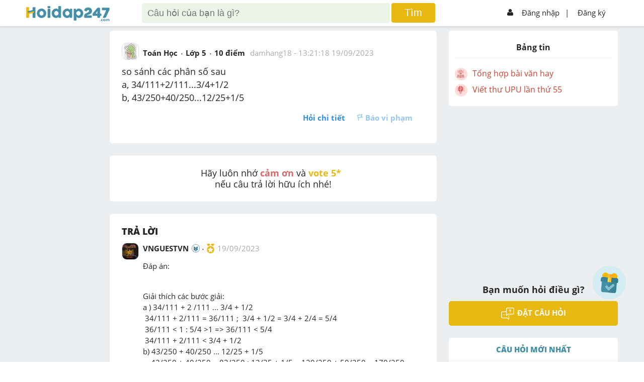

--- FILE ---
content_type: text/html; charset=utf-8
request_url: https://hoidap247.com/cau-hoi/6265599
body_size: 10173
content:
<!DOCTYPE html><html lang="vi"><head><link data-react-helmet="true" rel="canonical" href="https://hoidap247.com/cau-hoi/6265599"/><link data-react-helmet="true" rel="image_src" href="/static/img/hoidap247.com.png"/><meta data-react-helmet="true" name="description" content="Đáp án:
 
Giải thích các bước giải:a ) 34/111 + 2 /111 ... 3/4 + 1/2  34/111 + 2/111 = 36/111 ;  3/4 + 1/2 = 3/4 + 2/4 = 5/4 36/111 1 =&gt; 36/111 &lt; 5/4 34/111 + 2/111 &lt; 3/4 + 1/2b) 43/250 + 40/250 ... 12/25 + 1/5    43/250 + 40/250 = 83/250 ; 12/25 + 1/5 = 120/250 + 50/250 = 170/250   83/250 &lt; 170/250    43/250 + 40/250 &lt; 12/25 + 1/5"/><meta data-react-helmet="true" name="robots" content="index,follow"/><meta data-react-helmet="true" property="og:title" content="so sánh các phân số saua, 34/111+2/111...3/4+1/2b, 43/250+40/250...12/25+1/5  câu hỏi 6265599 - hoidap247.com"/><meta data-react-helmet="true" property="og:description" content="Đáp án:
 
Giải thích các bước giải:a ) 34/111 + 2 /111 ... 3/4 + 1/2  34/111 + 2/111 = 36/111 ;  3/4 + 1/2 = 3/4 + 2/4 = 5/4 36/111 1 =&gt; 36/111 &lt; 5/4 34/111 + 2/111 &lt; 3/4 + 1/2b) 43/250 + 40/250 ... 12/25 + 1/5    43/250 + 40/250 = 83/250 ; 12/25 + 1/5 = 120/250 + 50/250 = 170/250   83/250 &lt; 170/250    43/250 + 40/250 &lt; 12/25 + 1/5"/><meta data-react-helmet="true" property="og:type" content="article"/><meta data-react-helmet="true" property="og:author" content="https://hoidap247.com"/><meta data-react-helmet="true" property="og:url" content="https://hoidap247.com/cau-hoi/6265599"/><meta data-react-helmet="true" property="og:image" content="/static/img/hoidap247.com.png"/><script data-react-helmet="true" type="application/ld+json">{"@context":"https://schema.org","@type":"QAPage","mainEntity":{"@type":"Question","name":"<p>so sánh các phân số sau</p><p>a, 34/111+2/111...3/4+1/2</p><p>b, 43/250+40/250...12/25+1/5</p>  câu hỏi 6265599 - hoidap247.com","text":"<p>so sánh các phân số sau</p><p>a, 34/111+2/111...3/4+1/2</p><p>b, 43/250+40/250...12/25+1/5</p>","answerCount":2,"upvoteCount":26,"datePublished":"2023-09-19T13:21:18.000Z","author":{"@type":"Person","name":"damhang18"},"suggestedAnswer":[{"@type":"Answer","text":"Đáp án:\n \nGiải thích các bước giải:a ) 34/111 + 2 /111 ... 3/4 + 1/2  34/111 + 2/111 = 36/111 ;  3/4 + 1/2 = 3/4 + 2/4 = 5/4 36/111 1 => 36/111  34/111 + 2/111 b) 43/250 + 40/250 ... 12/25 + 1/5    43/250 + 40/250 = 83/250 ; 12/25 + 1/5 = 120/250 + 50/250 = 170/250   83/250     43/250 + 40/250 \n ","datePublished":"2023-09-19T13:26:16.000Z","upvoteCount":1,"url":"https://hoidap247.com/cau-hoi/6265599","author":{"@type":"Person","name":"VNGUESTVN"}},{"@type":"Answer","text":"a, `34/111 + 2/111 ... 3/4 + 1/2`\n   `12/37 ... 5/4`\n   `48/148 ... 185/148`\nVì `48 \nb, `43/250 + 40/250 ... 12/25 + 1/5`\n    `73/250 ... 17/25`\n    `73/250 ... 170/250`\nVì `73 ","datePublished":"2023-09-19T13:27:14.000Z","upvoteCount":1,"url":"https://hoidap247.com/cau-hoi/6265599","author":{"@type":"Person","name":"nghaiduong"}}]}}</script><script data-react-helmet="true" type="text/javascript" src="https://apis.google.com/js/platform.js"></script><title data-react-helmet="true"> so sánh các phân số sau  a, 34/111+2/111...3/4+1/2  b, 43/250+40/250...12/25+1/5   câu hỏi 6265599 - hoidap247.com</title><link rel="shortcut icon" href="/static/img/favicon.png" type="image/png"/><meta name="viewport" content="width=device-width, initial-scale=1"/><meta property="fb:app_id" content="593199254422410"/><script type="application/javascript" src="//anymind360.com/js/3566/ats.js"></script><script async="" src="https://securepubads.g.doubleclick.net/tag/js/gpt.js"></script><script data-ad-client="ca-pub-6915303025395679" async="" src="https://pagead2.googlesyndication.com/pagead/js/adsbygoogle.js"></script><meta name="viewport" content="width=device-width,minimum-scale=1,initial-scale=1" class="next-head"/><meta charSet="utf-8" class="next-head"/><script>!function(f,b,e,v,n,t,s)
      {if(f.fbq)return;n=f.fbq=function(){n.callMethod?
      n.callMethod.apply(n,arguments):n.queue.push(arguments)};
      if(!f._fbq)f._fbq=n;n.push=n;n.loaded=!0;n.version='2.0';
      n.queue=[];t=b.createElement(e);t.async=!0;
      t.src=v;s=b.getElementsByTagName(e)[0];
      s.parentNode.insertBefore(t,s)}(window, document,'script',
      'https://connect.facebook.net/en_US/fbevents.js');
      fbq('init', '1445046295739925');
      fbq('track', 'PageView');</script><noscript><img height="1" width="1" style="display:none"
      src="https://www.facebook.com/tr?id=1445046295739925&ev=PageView&noscript=1" /></noscript><title class="next-head">Hoidap247.com - Hỏi đáp online nhanh chóng, chính xác và luôn miễn phí</title><link rel="preload" href="/_next/static/RwTFkrJv4OZYHNjmfDGJR/pages/question.js" as="script"/><link rel="preload" href="/_next/static/RwTFkrJv4OZYHNjmfDGJR/pages/_app.js" as="script"/><link rel="preload" href="/_next/static/runtime/webpack-8ed9452df514b4d17d80.js" as="script"/><link rel="preload" href="/_next/static/chunks/commons.b4a404d135aff35b25fb.js" as="script"/><link rel="preload" href="/_next/static/chunks/styles.6bdf29ca5e9c2ac7b7c6.js" as="script"/><link rel="preload" href="/_next/static/runtime/main-514dfdacf849df645df4.js" as="script"/><link rel="stylesheet" href="/_next/static/css/styles.415dc9d4.chunk.css"/></head><script type="text/x-mathjax-config">MathJax.Hub.Config({
           messageStyle: "none",
           SVG: {
                scale: 120,
                linebreaks: {
                    automatic: true
                }
           },
           "HTML-CSS": { linebreaks: { automatic: true } },
           CommonHTML: { linebreaks: { automatic: true } },
           tex2jax: {
                 inlineMath: [ ['$','$'], ["\\(","\\)"] ]
           }
        })</script><body><div id="fb-root"></div><script src="/static/js/Fb.js?v1.26"></script><script type="text/javascript" async="" src="https://cdnjs.cloudflare.com/ajax/libs/mathjax/2.7.0/MathJax.js?config=TeX-MML-AM_CHTML" defer=""></script><div id="__next"><link href="/static/Style.css?v2.132" rel="stylesheet"/><link href="/static/General.css?v18" rel="stylesheet"/><link href="/static/react-redux-toastr.min.css" rel="stylesheet"/><link href="/static/nprogress.css" rel="stylesheet"/><link href="/static/react-datepicker.min.css" rel="stylesheet"/><link href="/static/index.min.css" rel="stylesheet"/><link href="/static/custom.css?v2.358" rel="stylesheet"/><link href="/static/custom_darkmode.css?v1.836" rel="stylesheet"/><div id="warapper_dark_mode" class=""><script src="https://www.google.com/recaptcha/api.js?onload=onloadCallback&amp;render=explicit" async="" defer=""></script><script src="https://ced.sascdn.com/tag/2060/smart.js" async="" defer=""></script><div class="redux-toastr" aria-live="assertive"><div><div class="top-left"></div><div class="top-right"></div><div class="top-center"></div><div class="bottom-left"></div><div class="bottom-right"></div><div class="bottom-center"></div></div></div><style>[object Object]</style><div><div class="h247-full shadow scroll-header clear-fix" style="z-index:999999"><div class="h247-center"><div class="pc12"><div class="h247-header"><span></span><a class="logo w14 fl" style="top:12px" href="/"><img alt="logo" style="height:auto;width:100%;max-width:166px" class="logo-large" src="/static/img/logo_h247.png" id="logoHd247"/><img alt="logo" class="logo-small" src="/static/img/logo_h247.png" sizes="small" id="logo_nologin_mobile" style="height:auto;width:100%;max-width:115px"/></a><div></div><form action="/search" method="get" class="popup-search"><img src="/static/img/icon-arrow3.png" width="25px" style="margin-right:5px"/><input type="search" id="search-input-mobile" name="keyword" placeholder="Tìm kiếm"/><img src="/static/img/icon_search.png" width="18px" style="position:absolute;right:15px"/><button hidden="" type="submit"></button></form><div class="header-search w56 fl search-type-1 not-logins" hidden=""><div class="searchMobi"><img src="/static/img/icon_search.png" width="25px" style="top:-10px;right:30px;filter:invert(48%) sepia(51%) saturate(438%) hue-rotate(149deg) brightness(95%) contrast(89%)"/></div><form action="/search" class="search search-top"><input type="search" style="box-sizing:unset;padding-right:50px" name="keyword" class="searchTerm" placeholder="Câu hỏi của bạn là gì?"/><button type="submit" class="searchButton"><span>Tìm</span></button><input type="file" style="display:none" id="upload_img_for_search_page"/></form></div><div hidden=""><div class="opacity2 opacity2-show" style="top:45px"></div></div><div hidden=""><div style="max-height:unset;overflow-y:unset;padding-top:0;height:80%" class="form-ask-ques form-ask-ques-show not-login"><div style="height:100%"><div style="padding-top:14px;padding-bottom:14px;border-bottom:1px solid #2626262b"><a class="close-popup">×</a><span></span><h3 class="fs24 fw600">Tìm kiếm với hình ảnh</h3></div><div style="text-align:center;margin-bottom:20px;height:calc(100% - 51px);overflow-y:scroll"><p style="color:blue;font-weight:600">Vui lòng chỉ chọn một câu hỏi</p><a style="padding:8px;display:block;background-color:#e7b712;text-align:center;color:#fff;border-radius:5px;text-transform:uppercase;font-weight:700;margin:10px auto;max-width:150px"><span>Tìm đáp án</span></a></div></div></div><div class="opacity2 opacity2-show"></div></div><div class="h247-login w29 fr"><ul><li class="h-signin menu-not-loginn fr"><ul><li><img alt="icon_user" src="/static/img/icon_user.png"/><a href="/dang-nhap">Đăng nhập</a></li><li style="margin:0 -10px 0 -3px"><a style="padding-left:2px"><span>|</span></a></li><li><a href="/dang-ki">Đăng ký</a></li></ul><img alt="icon_menu" class="colapse-menu" src="/static/img/icon-menu2.png"/></li></ul></div></div></div></div></div><div class=""><div class="menu-user"><div class="pd12"><div class="avt56 fl mr12 bg-gray1"><div class="avt56 bg-green"><div class="avt54 bg-f"><div class="avt48"><img alt="avatar" src="/static/img/system_avatar.png"/></div></div></div><div style="float:right;font-size:37px;position:absolute;top:15px;right:20px"><img alt="icon" src="/static/img/back_header.png" width="20px" style="padding:5px 10px;border:1px solid #aeaeae;border-radius:5px"/></div></div><p style="margin-right:50px;text-align:center"><strong>Hoidap247.com <br/>Nhanh chóng, chính xác</strong></p><div class="m-form-signin"><h4 class="fw800 fs24">Hãy đăng nhập hoặc tạo tài khoản miễn phí!</h4><a class="bg-blue" href="/dang-nhap">Đăng nhập</a><a class="bg-yellow" href="/dang-ki">Đăng ký</a></div></div></div><div class="opacity visible-xs"></div></div><li class="form-add-question flex check-login" style="visibility:visible;cursor:pointer;z-index:99999;bottom:125px"><a class="float-btn-question"><span style="display:block"><img alt="add" class="icon_diemDanh" src="/static/img/dailyLogin/icon_check.png"/></span></a></li><li class="form-add-question flex" style="visibility:hidden;cursor:pointer;z-index:99999"><strong>Đặt câu hỏi<img alt="icon" src="/static/img/icon-arrow2.png"/></strong><a class="float-btn-question"><span style="display:block" class="btn-add"><img alt="add" src="/static/img/icon-add.png"/></span></a></li></div><div class="loading-pages close" style="position:fixed;height:100%;width:100%;background:#fff;z-index:999999;display:flex;flex-direction:row;flex-wrap:wrap;justify-content:center;align-items:center;margin-top:50px"><p style="width:100%;text-align:center;position:absolute;margin-top:-100px"><img alt="logo" src="/static/img/logo_h247.png"/></p><p><img alt="loading" src="/static/img/loading-pages.gif"/></p></div><div class="h247-full pt-signin bg-body pb24" id="content-question"><div style="display:none" id="popupSaveQuestion"><div class="contentPopup"><a class="btnClosePop">+</a><h3 class="title">Lưu vào</h3><ul class=""><li><a><p class="avatarText">+</p><p class="titleCate">Danh mục mới</p></a></li><li></li></ul><div class="footerPopup"></div></div></div><div class="h247-center" id="hd247-question-detail"><div class="pc12 body-center"><div class="h247-body" id="navWrap"><div class="h247-col w14 fl mt24" style="height:1px"></div><div class="event-banner-mobile mt24"></div><div class="h247-col w56 fl"><div class="box-answer mt24 shadow" style="position:relative"><a class="btnSaveQuestion" style="display:none">Lưu</a><div class="pd24"><div class="pb12"><div class="hover-avt fl"><a class="img-userq" href="/thong-tin-ca-nhan/1932575"><img alt="avatar" src="https://cdn.hoidap247.com/picture/avatar/20230423/tini_1682255480706.jpg"/></a><div class="box-info"><div class="avt36 fl"><img alt="avatar" src="https://cdn.hoidap247.com/picture/avatar/20230423/tini_1682255480706.jpg"/></div><ul class="info-child1 fr"><li><a style="color:#333" href="/thong-tin-ca-nhan/1932575"><strong>damhang18</strong></a><span style="color:#509d65;margin-left:5px" class="logo-rank-small"><img alt="logoRank" src="/static/img/logo-rank3.png?v=1"/></span></li><li>Chưa có nhóm</li></ul><ul class="info-child2"><li><strong>Trả lời</strong><p>4</p></li><li><strong>Điểm</strong><p><a href="https://hoidap247.com/lam-sao-de-duoc-cong-diem" target="_blank" style="color:#262626">383</a></p></li><li><strong>Cảm ơn</strong><p>4</p></li></ul></div></div><div class="form-question fr"><div class="info-question1"><ul><li><a href="/mon-toan"><span>Toán Học</span></a></li><li><span>Lớp 5</span></li><li><span>10<!-- --> điểm </span></li><li><span class="cl-a fw400"><a class="cl-a" href="/thong-tin-ca-nhan/1932575">damhang18</a> - <time dateTime="1695129678000">20:21:18 19/09/2023</time></span></li></ul></div></div><div class="h247-full"><div class="info-question2 pt12"><h1 class="style-question"><p>so sánh các phân số sau</p><p>a, 34/111+2/111...3/4+1/2</p><p>b, 43/250+40/250...12/25+1/5</p></h1></div></div><div class="action-empale"><div class="pd12 fix pd0"><ul class="fr"><li><a class="fw700">Hỏi chi tiết</a></li><li><a class="disabled-btn icon-report"><span class="icon-empale fl"><img alt="report" src="/static/img/icon-report.png"/></span>Báo vi phạm</a></li></ul></div></div></div></div></div><div class="box-answer mt24" style="font-size:18px;text-align:center"><div class="pd24"><p>Hãy luôn nhớ <b style="color:#d86666">cảm ơn</b> và <b style="color:rgb(231, 183, 18)">vote 5* </b> <br/>nếu câu trả lời hữu ích nhé!</p></div></div><div><ins class="982a9496" data-key="238bac552c59bf4eb4ff952a8e1e057e"></ins></div><div><div class="box-answer mt24 shadow"><div class="pd24"><h3 class="pb12 cl-26 fw800">TRẢ LỜI</h3><div><div class="h247-full pb12" style="scroll-margin-top:55px" id="answer_10193167"><div class="hover-avt fl"><a class="img-userq" href="/thong-tin-ca-nhan/2075983"><img alt="avatar" src="https://cdn.hoidap247.com/picture/user/20231222/tini_1703256605189.jpg"/></a><div class="box-info"><div class="avt36 fl"><img alt="avatar" src="https://cdn.hoidap247.com/picture/user/20231222/tini_1703256605189.jpg"/></div><ul class="info-child1 fr"><li><a style="color:#333" href="/thong-tin-ca-nhan/2075983"><strong>VNGUESTVN</strong></a><span style="color:#458ea7;margin-left:5px" class="logo-rank-small"><img alt="logoRank" src="/static/img/logo-rank4.png?v=1"/></span></li><li>Chưa có nhóm</li></ul><ul class="info-child2"><li><strong>Trả lời</strong><p>56</p></li><li><strong>Điểm</strong><p><a href="https://hoidap247.com/lam-sao-de-duoc-cong-diem" target="_blank" style="color:#262626">798</a></p></li><li><strong>Cảm ơn</strong><p>39</p></li></ul></div></div><div class="form-question fr" data-id="10193167"><div class="info-question1"><ul><li><a href="/thong-tin-ca-nhan/2075983"><span>VNGUESTVN</span></a></li><a href="/cac-hang-trong-hoidap247"><img width="16px" title="Hiểu biết" style="margin-top:-3px;margin-right:4px" src="/static/img/logo-rank4.png?v=1"/></a><li><a class="has-tooltip"><span class="tooltip-wrapper"><span class="tooltip">Câu trả lời hay nhất!</span></span><img src="/static/img/icon-medal1.png" style="margin-top:-3px"/></a></li><li style="color:#aaa"><time dateTime="1695129976000">19/09/2023</time></li></ul></div><div style="overflow:unset;text-justify:inter-word;text-align:justify" class="info-question2 pt12"><div class="content-answer-1 enable-event-click" style="overflow-x:auto;text-justify:inter-word;text-align:justify"><p>Đ&aacute;p &aacute;n:</p>
<p>&nbsp;</p>
<p>Giải th&iacute;ch c&aacute;c bước giải:<br />a ) 34/111 + 2 /111 ... 3/4 + 1/2&nbsp;<br />&nbsp;34/111 + 2/111 = 36/111 ;&nbsp; 3/4 + 1/2 = 3/4 + 2/4 = 5/4<br />&nbsp;36/111 &lt; 1 : 5/4 &gt;1 =&gt; 36/111 &lt; 5/4<br />&nbsp;34/111 + 2/111 &lt; 3/4 + 1/2<br />b) 43/250 + 40/250 ... 12/25 + 1/5<br />&nbsp; &nbsp; 43/250 + 40/250 = 83/250 ; 12/25 + 1/5 = 120/250 + 50/250 = 170/250<br />&nbsp; &nbsp;83/250 &lt; 170/250<br />&nbsp; &nbsp; 43/250 + 40/250 &lt; 12/25 + 1/5</p>
<p>&nbsp;</p></div><div class="pt12"><div></div></div><div class="pt12"><p style="color:rgb(170, 170, 170);padding-bottom:10px">Hãy giúp mọi người biết câu trả lời này thế nào?</p><p style="padding-left:150px;margin-bottom:-2px"><span class="avt36" style="width:22px;height:22px;border:1px solid #e0e0e0;border-radius:50%;display:inline-block"><img style="height:100%;width:auto;max-width:100%;margin:0 auto;display:block" alt="avatar" src="https://cdn.hoidap247.com/picture/avatar/20230423/tini_1682255480706.jpg"/></span></p><div style="margin:0 0 -36px 27px"><span class="star"><span class="starChild"><svg viewBox="0 0 512 512" style="fill:#e7b711;height:30px;width:30px;overflow:visible" id="icon-star" xmlns="http://www.w3.org/2000/svg"><title>star</title><path d="M446.65 188.56L326.01 178.1 278.9 67.17a24.94 24.94 0 0 0-45.87 0l-47.11 111.17-120.4 10.22a24.87 24.87 0 0 0-14.2 43.62l91.48 79.27-27.42 117.66a24.87 24.87 0 0 0 37.14 26.92l103.44-62.32 103.45 62.57a24.87 24.87 0 0 0 37.14-26.93l-27.42-117.9 91.48-79.27a24.82 24.82 0 0 0-13.96-43.62z"></path></svg></span><span class="starChild"><svg viewBox="0 0 512 512" style="fill:#e7b711;height:30px;width:30px;overflow:visible" id="icon-star" xmlns="http://www.w3.org/2000/svg"><title>star</title><path d="M446.65 188.56L326.01 178.1 278.9 67.17a24.94 24.94 0 0 0-45.87 0l-47.11 111.17-120.4 10.22a24.87 24.87 0 0 0-14.2 43.62l91.48 79.27-27.42 117.66a24.87 24.87 0 0 0 37.14 26.92l103.44-62.32 103.45 62.57a24.87 24.87 0 0 0 37.14-26.93l-27.42-117.9 91.48-79.27a24.82 24.82 0 0 0-13.96-43.62z"></path></svg></span></span><span class="star"><span class="starChild"><svg viewBox="0 0 512 512" style="fill:#e7b711;height:30px;width:30px;overflow:visible" id="icon-star" xmlns="http://www.w3.org/2000/svg"><title>star</title><path d="M446.65 188.56L326.01 178.1 278.9 67.17a24.94 24.94 0 0 0-45.87 0l-47.11 111.17-120.4 10.22a24.87 24.87 0 0 0-14.2 43.62l91.48 79.27-27.42 117.66a24.87 24.87 0 0 0 37.14 26.92l103.44-62.32 103.45 62.57a24.87 24.87 0 0 0 37.14-26.93l-27.42-117.9 91.48-79.27a24.82 24.82 0 0 0-13.96-43.62z"></path></svg></span><span class="starChild"><svg viewBox="0 0 512 512" style="fill:#e7b711;height:30px;width:30px;overflow:visible" id="icon-star" xmlns="http://www.w3.org/2000/svg"><title>star</title><path d="M446.65 188.56L326.01 178.1 278.9 67.17a24.94 24.94 0 0 0-45.87 0l-47.11 111.17-120.4 10.22a24.87 24.87 0 0 0-14.2 43.62l91.48 79.27-27.42 117.66a24.87 24.87 0 0 0 37.14 26.92l103.44-62.32 103.45 62.57a24.87 24.87 0 0 0 37.14-26.93l-27.42-117.9 91.48-79.27a24.82 24.82 0 0 0-13.96-43.62z"></path></svg></span><span class="starChild"><svg viewBox="0 0 512 512" style="fill:#e7b711;height:30px;width:30px;overflow:visible" id="icon-star" xmlns="http://www.w3.org/2000/svg"><title>star</title><path d="M446.65 188.56L326.01 178.1 278.9 67.17a24.94 24.94 0 0 0-45.87 0l-47.11 111.17-120.4 10.22a24.87 24.87 0 0 0-14.2 43.62l91.48 79.27-27.42 117.66a24.87 24.87 0 0 0 37.14 26.92l103.44-62.32 103.45 62.57a24.87 24.87 0 0 0 37.14-26.93l-27.42-117.9 91.48-79.27a24.82 24.82 0 0 0-13.96-43.62z"></path></svg></span><span class="starChild"><svg viewBox="0 0 512 512" style="fill:#e7b711;height:30px;width:30px;overflow:visible" id="icon-star" xmlns="http://www.w3.org/2000/svg"><title>star</title><path d="M446.65 188.56L326.01 178.1 278.9 67.17a24.94 24.94 0 0 0-45.87 0l-47.11 111.17-120.4 10.22a24.87 24.87 0 0 0-14.2 43.62l91.48 79.27-27.42 117.66a24.87 24.87 0 0 0 37.14 26.92l103.44-62.32 103.45 62.57a24.87 24.87 0 0 0 37.14-26.93l-27.42-117.9 91.48-79.27a24.82 24.82 0 0 0-13.96-43.62z"></path></svg></span></span><span class="star"><span class="starChild"><svg viewBox="0 0 512 512" style="fill:#e7b711;height:30px;width:30px;overflow:visible" id="icon-star" xmlns="http://www.w3.org/2000/svg"><title>star</title><path d="M446.65 188.56L326.01 178.1 278.9 67.17a24.94 24.94 0 0 0-45.87 0l-47.11 111.17-120.4 10.22a24.87 24.87 0 0 0-14.2 43.62l91.48 79.27-27.42 117.66a24.87 24.87 0 0 0 37.14 26.92l103.44-62.32 103.45 62.57a24.87 24.87 0 0 0 37.14-26.93l-27.42-117.9 91.48-79.27a24.82 24.82 0 0 0-13.96-43.62z"></path></svg></span><span class="starChild"><svg viewBox="0 0 512 512" style="fill:#e7b711;height:30px;width:30px;overflow:visible" id="icon-star" xmlns="http://www.w3.org/2000/svg"><title>star</title><path d="M446.65 188.56L326.01 178.1 278.9 67.17a24.94 24.94 0 0 0-45.87 0l-47.11 111.17-120.4 10.22a24.87 24.87 0 0 0-14.2 43.62l91.48 79.27-27.42 117.66a24.87 24.87 0 0 0 37.14 26.92l103.44-62.32 103.45 62.57a24.87 24.87 0 0 0 37.14-26.93l-27.42-117.9 91.48-79.27a24.82 24.82 0 0 0-13.96-43.62z"></path></svg></span><span class="starChild"><svg viewBox="0 0 512 512" style="fill:#e7b711;height:30px;width:30px;overflow:visible" id="icon-star" xmlns="http://www.w3.org/2000/svg"><title>star</title><path d="M446.65 188.56L326.01 178.1 278.9 67.17a24.94 24.94 0 0 0-45.87 0l-47.11 111.17-120.4 10.22a24.87 24.87 0 0 0-14.2 43.62l91.48 79.27-27.42 117.66a24.87 24.87 0 0 0 37.14 26.92l103.44-62.32 103.45 62.57a24.87 24.87 0 0 0 37.14-26.93l-27.42-117.9 91.48-79.27a24.82 24.82 0 0 0-13.96-43.62z"></path></svg></span><span class="starChild"><svg viewBox="0 0 512 512" style="fill:#e7b711;height:30px;width:30px;overflow:visible" id="icon-star" xmlns="http://www.w3.org/2000/svg"><title>star</title><path d="M446.65 188.56L326.01 178.1 278.9 67.17a24.94 24.94 0 0 0-45.87 0l-47.11 111.17-120.4 10.22a24.87 24.87 0 0 0-14.2 43.62l91.48 79.27-27.42 117.66a24.87 24.87 0 0 0 37.14 26.92l103.44-62.32 103.45 62.57a24.87 24.87 0 0 0 37.14-26.93l-27.42-117.9 91.48-79.27a24.82 24.82 0 0 0-13.96-43.62z"></path></svg></span><span class="starChild"><svg viewBox="0 0 512 512" style="fill:#e7b711;height:30px;width:30px;overflow:visible" id="icon-star" xmlns="http://www.w3.org/2000/svg"><title>star</title><path d="M446.65 188.56L326.01 178.1 278.9 67.17a24.94 24.94 0 0 0-45.87 0l-47.11 111.17-120.4 10.22a24.87 24.87 0 0 0-14.2 43.62l91.48 79.27-27.42 117.66a24.87 24.87 0 0 0 37.14 26.92l103.44-62.32 103.45 62.57a24.87 24.87 0 0 0 37.14-26.93l-27.42-117.9 91.48-79.27a24.82 24.82 0 0 0-13.96-43.62z"></path></svg></span><span class="starChild"><svg viewBox="0 0 512 512" style="fill:#e7b711;height:30px;width:30px;overflow:visible" id="icon-star" xmlns="http://www.w3.org/2000/svg"><title>star</title><path d="M446.65 188.56L326.01 178.1 278.9 67.17a24.94 24.94 0 0 0-45.87 0l-47.11 111.17-120.4 10.22a24.87 24.87 0 0 0-14.2 43.62l91.48 79.27-27.42 117.66a24.87 24.87 0 0 0 37.14 26.92l103.44-62.32 103.45 62.57a24.87 24.87 0 0 0 37.14-26.93l-27.42-117.9 91.48-79.27a24.82 24.82 0 0 0-13.96-43.62z"></path></svg></span></span><span class="star"><span class="starChild"><svg viewBox="0 0 512 512" style="fill:#e7b711;height:30px;width:30px;overflow:visible" id="icon-star" xmlns="http://www.w3.org/2000/svg"><title>star</title><path d="M446.65 188.56L326.01 178.1 278.9 67.17a24.94 24.94 0 0 0-45.87 0l-47.11 111.17-120.4 10.22a24.87 24.87 0 0 0-14.2 43.62l91.48 79.27-27.42 117.66a24.87 24.87 0 0 0 37.14 26.92l103.44-62.32 103.45 62.57a24.87 24.87 0 0 0 37.14-26.93l-27.42-117.9 91.48-79.27a24.82 24.82 0 0 0-13.96-43.62z"></path></svg></span><span class="starChild"><svg viewBox="0 0 512 512" style="fill:#e7b711;height:30px;width:30px;overflow:visible" id="icon-star" xmlns="http://www.w3.org/2000/svg"><title>star</title><path d="M446.65 188.56L326.01 178.1 278.9 67.17a24.94 24.94 0 0 0-45.87 0l-47.11 111.17-120.4 10.22a24.87 24.87 0 0 0-14.2 43.62l91.48 79.27-27.42 117.66a24.87 24.87 0 0 0 37.14 26.92l103.44-62.32 103.45 62.57a24.87 24.87 0 0 0 37.14-26.93l-27.42-117.9 91.48-79.27a24.82 24.82 0 0 0-13.96-43.62z"></path></svg></span><span class="starChild"><svg viewBox="0 0 512 512" style="fill:#e7b711;height:30px;width:30px;overflow:visible" id="icon-star" xmlns="http://www.w3.org/2000/svg"><title>star</title><path d="M446.65 188.56L326.01 178.1 278.9 67.17a24.94 24.94 0 0 0-45.87 0l-47.11 111.17-120.4 10.22a24.87 24.87 0 0 0-14.2 43.62l91.48 79.27-27.42 117.66a24.87 24.87 0 0 0 37.14 26.92l103.44-62.32 103.45 62.57a24.87 24.87 0 0 0 37.14-26.93l-27.42-117.9 91.48-79.27a24.82 24.82 0 0 0-13.96-43.62z"></path></svg></span><span class="starChild"><svg viewBox="0 0 512 512" style="fill:#e7b711;height:30px;width:30px;overflow:visible" id="icon-star" xmlns="http://www.w3.org/2000/svg"><title>star</title><path d="M446.65 188.56L326.01 178.1 278.9 67.17a24.94 24.94 0 0 0-45.87 0l-47.11 111.17-120.4 10.22a24.87 24.87 0 0 0-14.2 43.62l91.48 79.27-27.42 117.66a24.87 24.87 0 0 0 37.14 26.92l103.44-62.32 103.45 62.57a24.87 24.87 0 0 0 37.14-26.93l-27.42-117.9 91.48-79.27a24.82 24.82 0 0 0-13.96-43.62z"></path></svg></span><span class="starChild"><svg viewBox="0 0 512 512" style="fill:#e7b711;height:30px;width:30px;overflow:visible" id="icon-star" xmlns="http://www.w3.org/2000/svg"><title>star</title><path d="M446.65 188.56L326.01 178.1 278.9 67.17a24.94 24.94 0 0 0-45.87 0l-47.11 111.17-120.4 10.22a24.87 24.87 0 0 0-14.2 43.62l91.48 79.27-27.42 117.66a24.87 24.87 0 0 0 37.14 26.92l103.44-62.32 103.45 62.57a24.87 24.87 0 0 0 37.14-26.93l-27.42-117.9 91.48-79.27a24.82 24.82 0 0 0-13.96-43.62z"></path></svg></span><span class="starChild"><svg viewBox="0 0 512 512" style="fill:#e7b711;height:30px;width:30px;overflow:visible" id="icon-star" xmlns="http://www.w3.org/2000/svg"><title>star</title><path d="M446.65 188.56L326.01 178.1 278.9 67.17a24.94 24.94 0 0 0-45.87 0l-47.11 111.17-120.4 10.22a24.87 24.87 0 0 0-14.2 43.62l91.48 79.27-27.42 117.66a24.87 24.87 0 0 0 37.14 26.92l103.44-62.32 103.45 62.57a24.87 24.87 0 0 0 37.14-26.93l-27.42-117.9 91.48-79.27a24.82 24.82 0 0 0-13.96-43.62z"></path></svg></span><span class="starChild"><svg viewBox="0 0 512 512" style="fill:#e7b711;height:30px;width:30px;overflow:visible" id="icon-star" xmlns="http://www.w3.org/2000/svg"><title>star</title><path d="M446.65 188.56L326.01 178.1 278.9 67.17a24.94 24.94 0 0 0-45.87 0l-47.11 111.17-120.4 10.22a24.87 24.87 0 0 0-14.2 43.62l91.48 79.27-27.42 117.66a24.87 24.87 0 0 0 37.14 26.92l103.44-62.32 103.45 62.57a24.87 24.87 0 0 0 37.14-26.93l-27.42-117.9 91.48-79.27a24.82 24.82 0 0 0-13.96-43.62z"></path></svg></span><span class="starChild"><svg viewBox="0 0 512 512" style="fill:#e7b711;height:30px;width:30px;overflow:visible" id="icon-star" xmlns="http://www.w3.org/2000/svg"><title>star</title><path d="M446.65 188.56L326.01 178.1 278.9 67.17a24.94 24.94 0 0 0-45.87 0l-47.11 111.17-120.4 10.22a24.87 24.87 0 0 0-14.2 43.62l91.48 79.27-27.42 117.66a24.87 24.87 0 0 0 37.14 26.92l103.44-62.32 103.45 62.57a24.87 24.87 0 0 0 37.14-26.93l-27.42-117.9 91.48-79.27a24.82 24.82 0 0 0-13.96-43.62z"></path></svg></span></span><span class="star"><span class="starChild"><svg viewBox="0 0 512 512" style="fill:#e7b711;height:30px;width:30px;overflow:visible" id="icon-star" xmlns="http://www.w3.org/2000/svg"><title>star</title><path d="M446.65 188.56L326.01 178.1 278.9 67.17a24.94 24.94 0 0 0-45.87 0l-47.11 111.17-120.4 10.22a24.87 24.87 0 0 0-14.2 43.62l91.48 79.27-27.42 117.66a24.87 24.87 0 0 0 37.14 26.92l103.44-62.32 103.45 62.57a24.87 24.87 0 0 0 37.14-26.93l-27.42-117.9 91.48-79.27a24.82 24.82 0 0 0-13.96-43.62z"></path></svg></span><span class="starChild"><svg viewBox="0 0 512 512" style="fill:#e7b711;height:30px;width:30px;overflow:visible" id="icon-star" xmlns="http://www.w3.org/2000/svg"><title>star</title><path d="M446.65 188.56L326.01 178.1 278.9 67.17a24.94 24.94 0 0 0-45.87 0l-47.11 111.17-120.4 10.22a24.87 24.87 0 0 0-14.2 43.62l91.48 79.27-27.42 117.66a24.87 24.87 0 0 0 37.14 26.92l103.44-62.32 103.45 62.57a24.87 24.87 0 0 0 37.14-26.93l-27.42-117.9 91.48-79.27a24.82 24.82 0 0 0-13.96-43.62z"></path></svg></span><span class="starChild"><svg viewBox="0 0 512 512" style="fill:#e7b711;height:30px;width:30px;overflow:visible" id="icon-star" xmlns="http://www.w3.org/2000/svg"><title>star</title><path d="M446.65 188.56L326.01 178.1 278.9 67.17a24.94 24.94 0 0 0-45.87 0l-47.11 111.17-120.4 10.22a24.87 24.87 0 0 0-14.2 43.62l91.48 79.27-27.42 117.66a24.87 24.87 0 0 0 37.14 26.92l103.44-62.32 103.45 62.57a24.87 24.87 0 0 0 37.14-26.93l-27.42-117.9 91.48-79.27a24.82 24.82 0 0 0-13.96-43.62z"></path></svg></span><span class="starChild"><svg viewBox="0 0 512 512" style="fill:#e7b711;height:30px;width:30px;overflow:visible" id="icon-star" xmlns="http://www.w3.org/2000/svg"><title>star</title><path d="M446.65 188.56L326.01 178.1 278.9 67.17a24.94 24.94 0 0 0-45.87 0l-47.11 111.17-120.4 10.22a24.87 24.87 0 0 0-14.2 43.62l91.48 79.27-27.42 117.66a24.87 24.87 0 0 0 37.14 26.92l103.44-62.32 103.45 62.57a24.87 24.87 0 0 0 37.14-26.93l-27.42-117.9 91.48-79.27a24.82 24.82 0 0 0-13.96-43.62z"></path></svg></span><span class="starChild"><svg viewBox="0 0 512 512" style="fill:#e7b711;height:30px;width:30px;overflow:visible" id="icon-star" xmlns="http://www.w3.org/2000/svg"><title>star</title><path d="M446.65 188.56L326.01 178.1 278.9 67.17a24.94 24.94 0 0 0-45.87 0l-47.11 111.17-120.4 10.22a24.87 24.87 0 0 0-14.2 43.62l91.48 79.27-27.42 117.66a24.87 24.87 0 0 0 37.14 26.92l103.44-62.32 103.45 62.57a24.87 24.87 0 0 0 37.14-26.93l-27.42-117.9 91.48-79.27a24.82 24.82 0 0 0-13.96-43.62z"></path></svg></span><span class="starChild"><svg viewBox="0 0 512 512" style="fill:#e7b711;height:30px;width:30px;overflow:visible" id="icon-star" xmlns="http://www.w3.org/2000/svg"><title>star</title><path d="M446.65 188.56L326.01 178.1 278.9 67.17a24.94 24.94 0 0 0-45.87 0l-47.11 111.17-120.4 10.22a24.87 24.87 0 0 0-14.2 43.62l91.48 79.27-27.42 117.66a24.87 24.87 0 0 0 37.14 26.92l103.44-62.32 103.45 62.57a24.87 24.87 0 0 0 37.14-26.93l-27.42-117.9 91.48-79.27a24.82 24.82 0 0 0-13.96-43.62z"></path></svg></span><span class="starChild"><svg viewBox="0 0 512 512" style="fill:#e7b711;height:30px;width:30px;overflow:visible" id="icon-star" xmlns="http://www.w3.org/2000/svg"><title>star</title><path d="M446.65 188.56L326.01 178.1 278.9 67.17a24.94 24.94 0 0 0-45.87 0l-47.11 111.17-120.4 10.22a24.87 24.87 0 0 0-14.2 43.62l91.48 79.27-27.42 117.66a24.87 24.87 0 0 0 37.14 26.92l103.44-62.32 103.45 62.57a24.87 24.87 0 0 0 37.14-26.93l-27.42-117.9 91.48-79.27a24.82 24.82 0 0 0-13.96-43.62z"></path></svg></span><span class="starChild"><svg viewBox="0 0 512 512" style="fill:#e7b711;height:30px;width:30px;overflow:visible" id="icon-star" xmlns="http://www.w3.org/2000/svg"><title>star</title><path d="M446.65 188.56L326.01 178.1 278.9 67.17a24.94 24.94 0 0 0-45.87 0l-47.11 111.17-120.4 10.22a24.87 24.87 0 0 0-14.2 43.62l91.48 79.27-27.42 117.66a24.87 24.87 0 0 0 37.14 26.92l103.44-62.32 103.45 62.57a24.87 24.87 0 0 0 37.14-26.93l-27.42-117.9 91.48-79.27a24.82 24.82 0 0 0-13.96-43.62z"></path></svg></span><span class="starChild"><svg viewBox="0 0 512 512" style="fill:#e7b711;height:30px;width:30px;overflow:visible" id="icon-star" xmlns="http://www.w3.org/2000/svg"><title>star</title><path d="M446.65 188.56L326.01 178.1 278.9 67.17a24.94 24.94 0 0 0-45.87 0l-47.11 111.17-120.4 10.22a24.87 24.87 0 0 0-14.2 43.62l91.48 79.27-27.42 117.66a24.87 24.87 0 0 0 37.14 26.92l103.44-62.32 103.45 62.57a24.87 24.87 0 0 0 37.14-26.93l-27.42-117.9 91.48-79.27a24.82 24.82 0 0 0-13.96-43.62z"></path></svg></span><span class="starChild"><svg viewBox="0 0 512 512" style="fill:#e7b711;height:30px;width:30px;overflow:visible" id="icon-star" xmlns="http://www.w3.org/2000/svg"><title>star</title><path d="M446.65 188.56L326.01 178.1 278.9 67.17a24.94 24.94 0 0 0-45.87 0l-47.11 111.17-120.4 10.22a24.87 24.87 0 0 0-14.2 43.62l91.48 79.27-27.42 117.66a24.87 24.87 0 0 0 37.14 26.92l103.44-62.32 103.45 62.57a24.87 24.87 0 0 0 37.14-26.93l-27.42-117.9 91.48-79.27a24.82 24.82 0 0 0-13.96-43.62z"></path></svg></span></span></div><div class=" vote level_rate_5" style="font-size:20px;pointer-events:unset"><span class="current-vote" style="padding-right:5px">5</span><div style="display:inline-block;position:relative" class="dv-star-rating"><input type="radio" style="display:none;position:absolute;margin-left:-9999px" class="dv-star-rating-input" name="rate1" id="rate1_5" value="5" checked=""/><label style="float:right;cursor:pointer;color:#e7b712" class="dv-star-rating-star dv-star-rating-full-star" for="rate1_5"><svg viewBox="0 0 512 512" style="fill:#aaaaaa;height:30px;width:30px;overflow:visible" id="icon-star" xmlns="http://www.w3.org/2000/svg"><title>star</title><path d="M446.65 188.56L326.01 178.1 278.9 67.17a24.94 24.94 0 0 0-45.87 0l-47.11 111.17-120.4 10.22a24.87 24.87 0 0 0-14.2 43.62l91.48 79.27-27.42 117.66a24.87 24.87 0 0 0 37.14 26.92l103.44-62.32 103.45 62.57a24.87 24.87 0 0 0 37.14-26.93l-27.42-117.9 91.48-79.27a24.82 24.82 0 0 0-13.96-43.62z"></path></svg></label><input type="radio" style="display:none;position:absolute;margin-left:-9999px" class="dv-star-rating-input" name="rate1" id="rate1_4" value="4"/><label style="float:right;cursor:pointer;color:#e7b712" class="dv-star-rating-star dv-star-rating-full-star" for="rate1_4"><svg viewBox="0 0 512 512" style="fill:#aaaaaa;height:30px;width:30px;overflow:visible" id="icon-star" xmlns="http://www.w3.org/2000/svg"><title>star</title><path d="M446.65 188.56L326.01 178.1 278.9 67.17a24.94 24.94 0 0 0-45.87 0l-47.11 111.17-120.4 10.22a24.87 24.87 0 0 0-14.2 43.62l91.48 79.27-27.42 117.66a24.87 24.87 0 0 0 37.14 26.92l103.44-62.32 103.45 62.57a24.87 24.87 0 0 0 37.14-26.93l-27.42-117.9 91.48-79.27a24.82 24.82 0 0 0-13.96-43.62z"></path></svg></label><input type="radio" style="display:none;position:absolute;margin-left:-9999px" class="dv-star-rating-input" name="rate1" id="rate1_3" value="3"/><label style="float:right;cursor:pointer;color:#e7b712" class="dv-star-rating-star dv-star-rating-full-star" for="rate1_3"><svg viewBox="0 0 512 512" style="fill:#aaaaaa;height:30px;width:30px;overflow:visible" id="icon-star" xmlns="http://www.w3.org/2000/svg"><title>star</title><path d="M446.65 188.56L326.01 178.1 278.9 67.17a24.94 24.94 0 0 0-45.87 0l-47.11 111.17-120.4 10.22a24.87 24.87 0 0 0-14.2 43.62l91.48 79.27-27.42 117.66a24.87 24.87 0 0 0 37.14 26.92l103.44-62.32 103.45 62.57a24.87 24.87 0 0 0 37.14-26.93l-27.42-117.9 91.48-79.27a24.82 24.82 0 0 0-13.96-43.62z"></path></svg></label><input type="radio" style="display:none;position:absolute;margin-left:-9999px" class="dv-star-rating-input" name="rate1" id="rate1_2" value="2"/><label style="float:right;cursor:pointer;color:#e7b712" class="dv-star-rating-star dv-star-rating-full-star" for="rate1_2"><svg viewBox="0 0 512 512" style="fill:#aaaaaa;height:30px;width:30px;overflow:visible" id="icon-star" xmlns="http://www.w3.org/2000/svg"><title>star</title><path d="M446.65 188.56L326.01 178.1 278.9 67.17a24.94 24.94 0 0 0-45.87 0l-47.11 111.17-120.4 10.22a24.87 24.87 0 0 0-14.2 43.62l91.48 79.27-27.42 117.66a24.87 24.87 0 0 0 37.14 26.92l103.44-62.32 103.45 62.57a24.87 24.87 0 0 0 37.14-26.93l-27.42-117.9 91.48-79.27a24.82 24.82 0 0 0-13.96-43.62z"></path></svg></label><input type="radio" style="display:none;position:absolute;margin-left:-9999px" class="dv-star-rating-input" name="rate1" id="rate1_1" value="1"/><label style="float:right;cursor:pointer;color:#e7b712" class="dv-star-rating-star dv-star-rating-full-star" for="rate1_1"><svg viewBox="0 0 512 512" style="fill:#aaaaaa;height:30px;width:30px;overflow:visible" id="icon-star" xmlns="http://www.w3.org/2000/svg"><title>star</title><path d="M446.65 188.56L326.01 178.1 278.9 67.17a24.94 24.94 0 0 0-45.87 0l-47.11 111.17-120.4 10.22a24.87 24.87 0 0 0-14.2 43.62l91.48 79.27-27.42 117.66a24.87 24.87 0 0 0 37.14 26.92l103.44-62.32 103.45 62.57a24.87 24.87 0 0 0 37.14-26.93l-27.42-117.9 91.48-79.27a24.82 24.82 0 0 0-13.96-43.62z"></path></svg></label></div><span class="total-vote" style="color:#aaa;font-size:12px;position:relative;vertical-align:super;right:-12px;top:6px"><b>1<!-- --> vote</b></span><div hidden=""><textarea style="background:#fff;border-radius:6px;color:#262626;border:2px solid #bed6de;width:90%;font-family:&#x27;Open Sans&#x27;, sans-serif;padding:5px" placeholder="Nhập lý do"></textarea><br/><button style="background:#e7b712;padding:6px;color:white;border:none;border-radius:5px;cursor:pointer">Gửi</button><button style="background:rgb(51 51 51 / 46%);padding:6px;color:white;border:none;border-radius:5px;margin-left:5px;cursor:pointer">Hủy</button></div></div></div></div><div class="action-empale"><div class=" fix"><ul class="fr"><li><a class="disabled-btn icon-thanks fw700"><span class="box-thank fl"><img alt="hert" src="/static/img/icon-heart.png"/></span>Cảm ơn <!-- -->1</a></li><li><a class="disabled-btn icon-report"><span class="icon-empale fl"><img alt="report" src="/static/img/icon-report.png"/></span>Báo vi phạm</a></li></ul></div><br/></div><div class="h247-full comment-ques bg-comment" style="scroll-margin-top:55px" id="cmt_answer_10193167"><div class="pd12"><div class="main-area fix"><div class="form_loginn"><a href="/dang-nhap">Đăng nhập</a> để hỏi chi tiết</div></div></div></div></div></div></div><div><div class="h247-full pt12" style="scroll-margin-top:55px" id="answer_10193182"><div class="hover-avt fl"><a class="img-userq" href="/thong-tin-ca-nhan/1911878"><img alt="avatar" src="https://hoidap247.com/static/img/avatar.png"/></a><div class="box-info"><div class="avt36 fl"><img alt="avatar" src="https://hoidap247.com/static/img/avatar.png"/></div><ul class="info-child1 fr"><li><a style="color:#333" href="/thong-tin-ca-nhan/1911878"><strong>nghaiduong</strong></a><span style="color:#509d65;margin-left:5px" class="logo-rank-small"><img alt="logoRank" src="/static/img/logo-rank3.png?v=1"/></span></li><li>nhóm đoàn kết</li></ul><ul class="info-child2"><li><strong>Trả lời</strong><p>2051</p></li><li><strong>Điểm</strong><p><a href="https://hoidap247.com/lam-sao-de-duoc-cong-diem" target="_blank" style="color:#262626">456</a></p></li><li><strong>Cảm ơn</strong><p>1736</p></li></ul></div></div><div class="form-question fr" data-id="10193182"><div class="info-question1"><ul><li><a href="/thong-tin-ca-nhan/1911878"><span>nghaiduong</span></a></li><a href="/cac-hang-trong-hoidap247"><img width="16px" title="Tích cực" style="margin-top:-3px;margin-right:4px" src="/static/img/logo-rank3.png?v=1"/></a><li style="color:#aaa"><time dateTime="1695130034000">19/09/2023</time></li></ul></div><div style="overflow:unset;text-justify:inter-word;text-align:justify" class="info-question2 pt12"><div class="content-answer-1 enable-event-click" style="overflow-x:auto;text-justify:inter-word;text-align:justify"><p>a, `34/111 + 2/111 ... 3/4 + 1/2`</p>
<p>&nbsp; &nbsp;`12/37 ... 5/4`</p>
<p>&nbsp; &nbsp;`48/148 ... 185/148`</p>
<p>V&igrave; `48 &lt; 185` n&ecirc;n `34/111 + 2/111 &lt; 3/4 + 1/2`</p>
<p>b, `43/250 + 40/250 ... 12/25 + 1/5`</p>
<p>&nbsp; &nbsp; `73/250 ... 17/25`</p>
<p>&nbsp; &nbsp; `73/250 ... 170/250`</p>
<p>V&igrave; `73 &lt; 170` n&ecirc;n `43/250 + 40/250 &lt; 12/25 + 1/5`</p></div><div class="pt12"><div></div></div><div class="pt12"><p style="color:rgb(170, 170, 170);padding-bottom:10px">Hãy giúp mọi người biết câu trả lời này thế nào?</p><p style="padding-left:150px;margin-bottom:-2px"><span class="avt36" style="width:22px;height:22px;border:1px solid #e0e0e0;border-radius:50%;display:inline-block"><img style="height:100%;width:auto;max-width:100%;margin:0 auto;display:block" alt="avatar" src="https://cdn.hoidap247.com/picture/avatar/20230423/tini_1682255480706.jpg"/></span></p><div style="margin:0 0 -36px 27px"><span class="star"><span class="starChild"><svg viewBox="0 0 512 512" style="fill:#e7b711;height:30px;width:30px;overflow:visible" id="icon-star" xmlns="http://www.w3.org/2000/svg"><title>star</title><path d="M446.65 188.56L326.01 178.1 278.9 67.17a24.94 24.94 0 0 0-45.87 0l-47.11 111.17-120.4 10.22a24.87 24.87 0 0 0-14.2 43.62l91.48 79.27-27.42 117.66a24.87 24.87 0 0 0 37.14 26.92l103.44-62.32 103.45 62.57a24.87 24.87 0 0 0 37.14-26.93l-27.42-117.9 91.48-79.27a24.82 24.82 0 0 0-13.96-43.62z"></path></svg></span><span class="starChild"><svg viewBox="0 0 512 512" style="fill:#e7b711;height:30px;width:30px;overflow:visible" id="icon-star" xmlns="http://www.w3.org/2000/svg"><title>star</title><path d="M446.65 188.56L326.01 178.1 278.9 67.17a24.94 24.94 0 0 0-45.87 0l-47.11 111.17-120.4 10.22a24.87 24.87 0 0 0-14.2 43.62l91.48 79.27-27.42 117.66a24.87 24.87 0 0 0 37.14 26.92l103.44-62.32 103.45 62.57a24.87 24.87 0 0 0 37.14-26.93l-27.42-117.9 91.48-79.27a24.82 24.82 0 0 0-13.96-43.62z"></path></svg></span></span><span class="star"><span class="starChild"><svg viewBox="0 0 512 512" style="fill:#e7b711;height:30px;width:30px;overflow:visible" id="icon-star" xmlns="http://www.w3.org/2000/svg"><title>star</title><path d="M446.65 188.56L326.01 178.1 278.9 67.17a24.94 24.94 0 0 0-45.87 0l-47.11 111.17-120.4 10.22a24.87 24.87 0 0 0-14.2 43.62l91.48 79.27-27.42 117.66a24.87 24.87 0 0 0 37.14 26.92l103.44-62.32 103.45 62.57a24.87 24.87 0 0 0 37.14-26.93l-27.42-117.9 91.48-79.27a24.82 24.82 0 0 0-13.96-43.62z"></path></svg></span><span class="starChild"><svg viewBox="0 0 512 512" style="fill:#e7b711;height:30px;width:30px;overflow:visible" id="icon-star" xmlns="http://www.w3.org/2000/svg"><title>star</title><path d="M446.65 188.56L326.01 178.1 278.9 67.17a24.94 24.94 0 0 0-45.87 0l-47.11 111.17-120.4 10.22a24.87 24.87 0 0 0-14.2 43.62l91.48 79.27-27.42 117.66a24.87 24.87 0 0 0 37.14 26.92l103.44-62.32 103.45 62.57a24.87 24.87 0 0 0 37.14-26.93l-27.42-117.9 91.48-79.27a24.82 24.82 0 0 0-13.96-43.62z"></path></svg></span><span class="starChild"><svg viewBox="0 0 512 512" style="fill:#e7b711;height:30px;width:30px;overflow:visible" id="icon-star" xmlns="http://www.w3.org/2000/svg"><title>star</title><path d="M446.65 188.56L326.01 178.1 278.9 67.17a24.94 24.94 0 0 0-45.87 0l-47.11 111.17-120.4 10.22a24.87 24.87 0 0 0-14.2 43.62l91.48 79.27-27.42 117.66a24.87 24.87 0 0 0 37.14 26.92l103.44-62.32 103.45 62.57a24.87 24.87 0 0 0 37.14-26.93l-27.42-117.9 91.48-79.27a24.82 24.82 0 0 0-13.96-43.62z"></path></svg></span><span class="starChild"><svg viewBox="0 0 512 512" style="fill:#e7b711;height:30px;width:30px;overflow:visible" id="icon-star" xmlns="http://www.w3.org/2000/svg"><title>star</title><path d="M446.65 188.56L326.01 178.1 278.9 67.17a24.94 24.94 0 0 0-45.87 0l-47.11 111.17-120.4 10.22a24.87 24.87 0 0 0-14.2 43.62l91.48 79.27-27.42 117.66a24.87 24.87 0 0 0 37.14 26.92l103.44-62.32 103.45 62.57a24.87 24.87 0 0 0 37.14-26.93l-27.42-117.9 91.48-79.27a24.82 24.82 0 0 0-13.96-43.62z"></path></svg></span></span><span class="star"><span class="starChild"><svg viewBox="0 0 512 512" style="fill:#e7b711;height:30px;width:30px;overflow:visible" id="icon-star" xmlns="http://www.w3.org/2000/svg"><title>star</title><path d="M446.65 188.56L326.01 178.1 278.9 67.17a24.94 24.94 0 0 0-45.87 0l-47.11 111.17-120.4 10.22a24.87 24.87 0 0 0-14.2 43.62l91.48 79.27-27.42 117.66a24.87 24.87 0 0 0 37.14 26.92l103.44-62.32 103.45 62.57a24.87 24.87 0 0 0 37.14-26.93l-27.42-117.9 91.48-79.27a24.82 24.82 0 0 0-13.96-43.62z"></path></svg></span><span class="starChild"><svg viewBox="0 0 512 512" style="fill:#e7b711;height:30px;width:30px;overflow:visible" id="icon-star" xmlns="http://www.w3.org/2000/svg"><title>star</title><path d="M446.65 188.56L326.01 178.1 278.9 67.17a24.94 24.94 0 0 0-45.87 0l-47.11 111.17-120.4 10.22a24.87 24.87 0 0 0-14.2 43.62l91.48 79.27-27.42 117.66a24.87 24.87 0 0 0 37.14 26.92l103.44-62.32 103.45 62.57a24.87 24.87 0 0 0 37.14-26.93l-27.42-117.9 91.48-79.27a24.82 24.82 0 0 0-13.96-43.62z"></path></svg></span><span class="starChild"><svg viewBox="0 0 512 512" style="fill:#e7b711;height:30px;width:30px;overflow:visible" id="icon-star" xmlns="http://www.w3.org/2000/svg"><title>star</title><path d="M446.65 188.56L326.01 178.1 278.9 67.17a24.94 24.94 0 0 0-45.87 0l-47.11 111.17-120.4 10.22a24.87 24.87 0 0 0-14.2 43.62l91.48 79.27-27.42 117.66a24.87 24.87 0 0 0 37.14 26.92l103.44-62.32 103.45 62.57a24.87 24.87 0 0 0 37.14-26.93l-27.42-117.9 91.48-79.27a24.82 24.82 0 0 0-13.96-43.62z"></path></svg></span><span class="starChild"><svg viewBox="0 0 512 512" style="fill:#e7b711;height:30px;width:30px;overflow:visible" id="icon-star" xmlns="http://www.w3.org/2000/svg"><title>star</title><path d="M446.65 188.56L326.01 178.1 278.9 67.17a24.94 24.94 0 0 0-45.87 0l-47.11 111.17-120.4 10.22a24.87 24.87 0 0 0-14.2 43.62l91.48 79.27-27.42 117.66a24.87 24.87 0 0 0 37.14 26.92l103.44-62.32 103.45 62.57a24.87 24.87 0 0 0 37.14-26.93l-27.42-117.9 91.48-79.27a24.82 24.82 0 0 0-13.96-43.62z"></path></svg></span><span class="starChild"><svg viewBox="0 0 512 512" style="fill:#e7b711;height:30px;width:30px;overflow:visible" id="icon-star" xmlns="http://www.w3.org/2000/svg"><title>star</title><path d="M446.65 188.56L326.01 178.1 278.9 67.17a24.94 24.94 0 0 0-45.87 0l-47.11 111.17-120.4 10.22a24.87 24.87 0 0 0-14.2 43.62l91.48 79.27-27.42 117.66a24.87 24.87 0 0 0 37.14 26.92l103.44-62.32 103.45 62.57a24.87 24.87 0 0 0 37.14-26.93l-27.42-117.9 91.48-79.27a24.82 24.82 0 0 0-13.96-43.62z"></path></svg></span><span class="starChild"><svg viewBox="0 0 512 512" style="fill:#e7b711;height:30px;width:30px;overflow:visible" id="icon-star" xmlns="http://www.w3.org/2000/svg"><title>star</title><path d="M446.65 188.56L326.01 178.1 278.9 67.17a24.94 24.94 0 0 0-45.87 0l-47.11 111.17-120.4 10.22a24.87 24.87 0 0 0-14.2 43.62l91.48 79.27-27.42 117.66a24.87 24.87 0 0 0 37.14 26.92l103.44-62.32 103.45 62.57a24.87 24.87 0 0 0 37.14-26.93l-27.42-117.9 91.48-79.27a24.82 24.82 0 0 0-13.96-43.62z"></path></svg></span></span><span class="star"><span class="starChild"><svg viewBox="0 0 512 512" style="fill:#e7b711;height:30px;width:30px;overflow:visible" id="icon-star" xmlns="http://www.w3.org/2000/svg"><title>star</title><path d="M446.65 188.56L326.01 178.1 278.9 67.17a24.94 24.94 0 0 0-45.87 0l-47.11 111.17-120.4 10.22a24.87 24.87 0 0 0-14.2 43.62l91.48 79.27-27.42 117.66a24.87 24.87 0 0 0 37.14 26.92l103.44-62.32 103.45 62.57a24.87 24.87 0 0 0 37.14-26.93l-27.42-117.9 91.48-79.27a24.82 24.82 0 0 0-13.96-43.62z"></path></svg></span><span class="starChild"><svg viewBox="0 0 512 512" style="fill:#e7b711;height:30px;width:30px;overflow:visible" id="icon-star" xmlns="http://www.w3.org/2000/svg"><title>star</title><path d="M446.65 188.56L326.01 178.1 278.9 67.17a24.94 24.94 0 0 0-45.87 0l-47.11 111.17-120.4 10.22a24.87 24.87 0 0 0-14.2 43.62l91.48 79.27-27.42 117.66a24.87 24.87 0 0 0 37.14 26.92l103.44-62.32 103.45 62.57a24.87 24.87 0 0 0 37.14-26.93l-27.42-117.9 91.48-79.27a24.82 24.82 0 0 0-13.96-43.62z"></path></svg></span><span class="starChild"><svg viewBox="0 0 512 512" style="fill:#e7b711;height:30px;width:30px;overflow:visible" id="icon-star" xmlns="http://www.w3.org/2000/svg"><title>star</title><path d="M446.65 188.56L326.01 178.1 278.9 67.17a24.94 24.94 0 0 0-45.87 0l-47.11 111.17-120.4 10.22a24.87 24.87 0 0 0-14.2 43.62l91.48 79.27-27.42 117.66a24.87 24.87 0 0 0 37.14 26.92l103.44-62.32 103.45 62.57a24.87 24.87 0 0 0 37.14-26.93l-27.42-117.9 91.48-79.27a24.82 24.82 0 0 0-13.96-43.62z"></path></svg></span><span class="starChild"><svg viewBox="0 0 512 512" style="fill:#e7b711;height:30px;width:30px;overflow:visible" id="icon-star" xmlns="http://www.w3.org/2000/svg"><title>star</title><path d="M446.65 188.56L326.01 178.1 278.9 67.17a24.94 24.94 0 0 0-45.87 0l-47.11 111.17-120.4 10.22a24.87 24.87 0 0 0-14.2 43.62l91.48 79.27-27.42 117.66a24.87 24.87 0 0 0 37.14 26.92l103.44-62.32 103.45 62.57a24.87 24.87 0 0 0 37.14-26.93l-27.42-117.9 91.48-79.27a24.82 24.82 0 0 0-13.96-43.62z"></path></svg></span><span class="starChild"><svg viewBox="0 0 512 512" style="fill:#e7b711;height:30px;width:30px;overflow:visible" id="icon-star" xmlns="http://www.w3.org/2000/svg"><title>star</title><path d="M446.65 188.56L326.01 178.1 278.9 67.17a24.94 24.94 0 0 0-45.87 0l-47.11 111.17-120.4 10.22a24.87 24.87 0 0 0-14.2 43.62l91.48 79.27-27.42 117.66a24.87 24.87 0 0 0 37.14 26.92l103.44-62.32 103.45 62.57a24.87 24.87 0 0 0 37.14-26.93l-27.42-117.9 91.48-79.27a24.82 24.82 0 0 0-13.96-43.62z"></path></svg></span><span class="starChild"><svg viewBox="0 0 512 512" style="fill:#e7b711;height:30px;width:30px;overflow:visible" id="icon-star" xmlns="http://www.w3.org/2000/svg"><title>star</title><path d="M446.65 188.56L326.01 178.1 278.9 67.17a24.94 24.94 0 0 0-45.87 0l-47.11 111.17-120.4 10.22a24.87 24.87 0 0 0-14.2 43.62l91.48 79.27-27.42 117.66a24.87 24.87 0 0 0 37.14 26.92l103.44-62.32 103.45 62.57a24.87 24.87 0 0 0 37.14-26.93l-27.42-117.9 91.48-79.27a24.82 24.82 0 0 0-13.96-43.62z"></path></svg></span><span class="starChild"><svg viewBox="0 0 512 512" style="fill:#e7b711;height:30px;width:30px;overflow:visible" id="icon-star" xmlns="http://www.w3.org/2000/svg"><title>star</title><path d="M446.65 188.56L326.01 178.1 278.9 67.17a24.94 24.94 0 0 0-45.87 0l-47.11 111.17-120.4 10.22a24.87 24.87 0 0 0-14.2 43.62l91.48 79.27-27.42 117.66a24.87 24.87 0 0 0 37.14 26.92l103.44-62.32 103.45 62.57a24.87 24.87 0 0 0 37.14-26.93l-27.42-117.9 91.48-79.27a24.82 24.82 0 0 0-13.96-43.62z"></path></svg></span><span class="starChild"><svg viewBox="0 0 512 512" style="fill:#e7b711;height:30px;width:30px;overflow:visible" id="icon-star" xmlns="http://www.w3.org/2000/svg"><title>star</title><path d="M446.65 188.56L326.01 178.1 278.9 67.17a24.94 24.94 0 0 0-45.87 0l-47.11 111.17-120.4 10.22a24.87 24.87 0 0 0-14.2 43.62l91.48 79.27-27.42 117.66a24.87 24.87 0 0 0 37.14 26.92l103.44-62.32 103.45 62.57a24.87 24.87 0 0 0 37.14-26.93l-27.42-117.9 91.48-79.27a24.82 24.82 0 0 0-13.96-43.62z"></path></svg></span></span><span class="star"><span class="starChild"><svg viewBox="0 0 512 512" style="fill:#e7b711;height:30px;width:30px;overflow:visible" id="icon-star" xmlns="http://www.w3.org/2000/svg"><title>star</title><path d="M446.65 188.56L326.01 178.1 278.9 67.17a24.94 24.94 0 0 0-45.87 0l-47.11 111.17-120.4 10.22a24.87 24.87 0 0 0-14.2 43.62l91.48 79.27-27.42 117.66a24.87 24.87 0 0 0 37.14 26.92l103.44-62.32 103.45 62.57a24.87 24.87 0 0 0 37.14-26.93l-27.42-117.9 91.48-79.27a24.82 24.82 0 0 0-13.96-43.62z"></path></svg></span><span class="starChild"><svg viewBox="0 0 512 512" style="fill:#e7b711;height:30px;width:30px;overflow:visible" id="icon-star" xmlns="http://www.w3.org/2000/svg"><title>star</title><path d="M446.65 188.56L326.01 178.1 278.9 67.17a24.94 24.94 0 0 0-45.87 0l-47.11 111.17-120.4 10.22a24.87 24.87 0 0 0-14.2 43.62l91.48 79.27-27.42 117.66a24.87 24.87 0 0 0 37.14 26.92l103.44-62.32 103.45 62.57a24.87 24.87 0 0 0 37.14-26.93l-27.42-117.9 91.48-79.27a24.82 24.82 0 0 0-13.96-43.62z"></path></svg></span><span class="starChild"><svg viewBox="0 0 512 512" style="fill:#e7b711;height:30px;width:30px;overflow:visible" id="icon-star" xmlns="http://www.w3.org/2000/svg"><title>star</title><path d="M446.65 188.56L326.01 178.1 278.9 67.17a24.94 24.94 0 0 0-45.87 0l-47.11 111.17-120.4 10.22a24.87 24.87 0 0 0-14.2 43.62l91.48 79.27-27.42 117.66a24.87 24.87 0 0 0 37.14 26.92l103.44-62.32 103.45 62.57a24.87 24.87 0 0 0 37.14-26.93l-27.42-117.9 91.48-79.27a24.82 24.82 0 0 0-13.96-43.62z"></path></svg></span><span class="starChild"><svg viewBox="0 0 512 512" style="fill:#e7b711;height:30px;width:30px;overflow:visible" id="icon-star" xmlns="http://www.w3.org/2000/svg"><title>star</title><path d="M446.65 188.56L326.01 178.1 278.9 67.17a24.94 24.94 0 0 0-45.87 0l-47.11 111.17-120.4 10.22a24.87 24.87 0 0 0-14.2 43.62l91.48 79.27-27.42 117.66a24.87 24.87 0 0 0 37.14 26.92l103.44-62.32 103.45 62.57a24.87 24.87 0 0 0 37.14-26.93l-27.42-117.9 91.48-79.27a24.82 24.82 0 0 0-13.96-43.62z"></path></svg></span><span class="starChild"><svg viewBox="0 0 512 512" style="fill:#e7b711;height:30px;width:30px;overflow:visible" id="icon-star" xmlns="http://www.w3.org/2000/svg"><title>star</title><path d="M446.65 188.56L326.01 178.1 278.9 67.17a24.94 24.94 0 0 0-45.87 0l-47.11 111.17-120.4 10.22a24.87 24.87 0 0 0-14.2 43.62l91.48 79.27-27.42 117.66a24.87 24.87 0 0 0 37.14 26.92l103.44-62.32 103.45 62.57a24.87 24.87 0 0 0 37.14-26.93l-27.42-117.9 91.48-79.27a24.82 24.82 0 0 0-13.96-43.62z"></path></svg></span><span class="starChild"><svg viewBox="0 0 512 512" style="fill:#e7b711;height:30px;width:30px;overflow:visible" id="icon-star" xmlns="http://www.w3.org/2000/svg"><title>star</title><path d="M446.65 188.56L326.01 178.1 278.9 67.17a24.94 24.94 0 0 0-45.87 0l-47.11 111.17-120.4 10.22a24.87 24.87 0 0 0-14.2 43.62l91.48 79.27-27.42 117.66a24.87 24.87 0 0 0 37.14 26.92l103.44-62.32 103.45 62.57a24.87 24.87 0 0 0 37.14-26.93l-27.42-117.9 91.48-79.27a24.82 24.82 0 0 0-13.96-43.62z"></path></svg></span><span class="starChild"><svg viewBox="0 0 512 512" style="fill:#e7b711;height:30px;width:30px;overflow:visible" id="icon-star" xmlns="http://www.w3.org/2000/svg"><title>star</title><path d="M446.65 188.56L326.01 178.1 278.9 67.17a24.94 24.94 0 0 0-45.87 0l-47.11 111.17-120.4 10.22a24.87 24.87 0 0 0-14.2 43.62l91.48 79.27-27.42 117.66a24.87 24.87 0 0 0 37.14 26.92l103.44-62.32 103.45 62.57a24.87 24.87 0 0 0 37.14-26.93l-27.42-117.9 91.48-79.27a24.82 24.82 0 0 0-13.96-43.62z"></path></svg></span><span class="starChild"><svg viewBox="0 0 512 512" style="fill:#e7b711;height:30px;width:30px;overflow:visible" id="icon-star" xmlns="http://www.w3.org/2000/svg"><title>star</title><path d="M446.65 188.56L326.01 178.1 278.9 67.17a24.94 24.94 0 0 0-45.87 0l-47.11 111.17-120.4 10.22a24.87 24.87 0 0 0-14.2 43.62l91.48 79.27-27.42 117.66a24.87 24.87 0 0 0 37.14 26.92l103.44-62.32 103.45 62.57a24.87 24.87 0 0 0 37.14-26.93l-27.42-117.9 91.48-79.27a24.82 24.82 0 0 0-13.96-43.62z"></path></svg></span><span class="starChild"><svg viewBox="0 0 512 512" style="fill:#e7b711;height:30px;width:30px;overflow:visible" id="icon-star" xmlns="http://www.w3.org/2000/svg"><title>star</title><path d="M446.65 188.56L326.01 178.1 278.9 67.17a24.94 24.94 0 0 0-45.87 0l-47.11 111.17-120.4 10.22a24.87 24.87 0 0 0-14.2 43.62l91.48 79.27-27.42 117.66a24.87 24.87 0 0 0 37.14 26.92l103.44-62.32 103.45 62.57a24.87 24.87 0 0 0 37.14-26.93l-27.42-117.9 91.48-79.27a24.82 24.82 0 0 0-13.96-43.62z"></path></svg></span><span class="starChild"><svg viewBox="0 0 512 512" style="fill:#e7b711;height:30px;width:30px;overflow:visible" id="icon-star" xmlns="http://www.w3.org/2000/svg"><title>star</title><path d="M446.65 188.56L326.01 178.1 278.9 67.17a24.94 24.94 0 0 0-45.87 0l-47.11 111.17-120.4 10.22a24.87 24.87 0 0 0-14.2 43.62l91.48 79.27-27.42 117.66a24.87 24.87 0 0 0 37.14 26.92l103.44-62.32 103.45 62.57a24.87 24.87 0 0 0 37.14-26.93l-27.42-117.9 91.48-79.27a24.82 24.82 0 0 0-13.96-43.62z"></path></svg></span></span></div><div class=" vote level_rate_5" style="font-size:20px;pointer-events:unset"><span class="current-vote" style="padding-right:5px">5</span><div style="display:inline-block;position:relative" class="dv-star-rating"><input type="radio" style="display:none;position:absolute;margin-left:-9999px" class="dv-star-rating-input" name="rate1" id="rate1_5" value="5" checked=""/><label style="float:right;cursor:pointer;color:#e7b712" class="dv-star-rating-star dv-star-rating-full-star" for="rate1_5"><svg viewBox="0 0 512 512" style="fill:#aaaaaa;height:30px;width:30px;overflow:visible" id="icon-star" xmlns="http://www.w3.org/2000/svg"><title>star</title><path d="M446.65 188.56L326.01 178.1 278.9 67.17a24.94 24.94 0 0 0-45.87 0l-47.11 111.17-120.4 10.22a24.87 24.87 0 0 0-14.2 43.62l91.48 79.27-27.42 117.66a24.87 24.87 0 0 0 37.14 26.92l103.44-62.32 103.45 62.57a24.87 24.87 0 0 0 37.14-26.93l-27.42-117.9 91.48-79.27a24.82 24.82 0 0 0-13.96-43.62z"></path></svg></label><input type="radio" style="display:none;position:absolute;margin-left:-9999px" class="dv-star-rating-input" name="rate1" id="rate1_4" value="4"/><label style="float:right;cursor:pointer;color:#e7b712" class="dv-star-rating-star dv-star-rating-full-star" for="rate1_4"><svg viewBox="0 0 512 512" style="fill:#aaaaaa;height:30px;width:30px;overflow:visible" id="icon-star" xmlns="http://www.w3.org/2000/svg"><title>star</title><path d="M446.65 188.56L326.01 178.1 278.9 67.17a24.94 24.94 0 0 0-45.87 0l-47.11 111.17-120.4 10.22a24.87 24.87 0 0 0-14.2 43.62l91.48 79.27-27.42 117.66a24.87 24.87 0 0 0 37.14 26.92l103.44-62.32 103.45 62.57a24.87 24.87 0 0 0 37.14-26.93l-27.42-117.9 91.48-79.27a24.82 24.82 0 0 0-13.96-43.62z"></path></svg></label><input type="radio" style="display:none;position:absolute;margin-left:-9999px" class="dv-star-rating-input" name="rate1" id="rate1_3" value="3"/><label style="float:right;cursor:pointer;color:#e7b712" class="dv-star-rating-star dv-star-rating-full-star" for="rate1_3"><svg viewBox="0 0 512 512" style="fill:#aaaaaa;height:30px;width:30px;overflow:visible" id="icon-star" xmlns="http://www.w3.org/2000/svg"><title>star</title><path d="M446.65 188.56L326.01 178.1 278.9 67.17a24.94 24.94 0 0 0-45.87 0l-47.11 111.17-120.4 10.22a24.87 24.87 0 0 0-14.2 43.62l91.48 79.27-27.42 117.66a24.87 24.87 0 0 0 37.14 26.92l103.44-62.32 103.45 62.57a24.87 24.87 0 0 0 37.14-26.93l-27.42-117.9 91.48-79.27a24.82 24.82 0 0 0-13.96-43.62z"></path></svg></label><input type="radio" style="display:none;position:absolute;margin-left:-9999px" class="dv-star-rating-input" name="rate1" id="rate1_2" value="2"/><label style="float:right;cursor:pointer;color:#e7b712" class="dv-star-rating-star dv-star-rating-full-star" for="rate1_2"><svg viewBox="0 0 512 512" style="fill:#aaaaaa;height:30px;width:30px;overflow:visible" id="icon-star" xmlns="http://www.w3.org/2000/svg"><title>star</title><path d="M446.65 188.56L326.01 178.1 278.9 67.17a24.94 24.94 0 0 0-45.87 0l-47.11 111.17-120.4 10.22a24.87 24.87 0 0 0-14.2 43.62l91.48 79.27-27.42 117.66a24.87 24.87 0 0 0 37.14 26.92l103.44-62.32 103.45 62.57a24.87 24.87 0 0 0 37.14-26.93l-27.42-117.9 91.48-79.27a24.82 24.82 0 0 0-13.96-43.62z"></path></svg></label><input type="radio" style="display:none;position:absolute;margin-left:-9999px" class="dv-star-rating-input" name="rate1" id="rate1_1" value="1"/><label style="float:right;cursor:pointer;color:#e7b712" class="dv-star-rating-star dv-star-rating-full-star" for="rate1_1"><svg viewBox="0 0 512 512" style="fill:#aaaaaa;height:30px;width:30px;overflow:visible" id="icon-star" xmlns="http://www.w3.org/2000/svg"><title>star</title><path d="M446.65 188.56L326.01 178.1 278.9 67.17a24.94 24.94 0 0 0-45.87 0l-47.11 111.17-120.4 10.22a24.87 24.87 0 0 0-14.2 43.62l91.48 79.27-27.42 117.66a24.87 24.87 0 0 0 37.14 26.92l103.44-62.32 103.45 62.57a24.87 24.87 0 0 0 37.14-26.93l-27.42-117.9 91.48-79.27a24.82 24.82 0 0 0-13.96-43.62z"></path></svg></label></div><span class="total-vote" style="color:#aaa;font-size:12px;position:relative;vertical-align:super;right:-12px;top:6px"><b>1<!-- --> vote</b></span><div hidden=""><textarea style="background:#fff;border-radius:6px;color:#262626;border:2px solid #bed6de;width:90%;font-family:&#x27;Open Sans&#x27;, sans-serif;padding:5px" placeholder="Nhập lý do"></textarea><br/><button style="background:#e7b712;padding:6px;color:white;border:none;border-radius:5px;cursor:pointer">Gửi</button><button style="background:rgb(51 51 51 / 46%);padding:6px;color:white;border:none;border-radius:5px;margin-left:5px;cursor:pointer">Hủy</button></div></div></div></div><div class="action-empale"><div class=" fix"><ul class="fr"><li><a class="disabled-btn icon-thanks fw700"><span class="box-thank fl"><img alt="hert" src="/static/img/icon-heart.png"/></span>Cảm ơn <!-- -->1</a></li><li><a class="disabled-btn icon-report"><span class="icon-empale fl"><img alt="report" src="/static/img/icon-report.png"/></span>Báo vi phạm</a></li></ul></div><br/></div><div class="h247-full comment-ques bg-comment" style="scroll-margin-top:55px" id="cmt_answer_10193182"><div class="pd12"><div class="main-area fix"><div class="form_loginn"><a href="/dang-nhap">Đăng nhập</a> để hỏi chi tiết</div></div></div></div></div></div></div></div></div></div><div class="box-answer mt24" style="font-size:15px;text-align:center"><div class="pd12"><a rel="nofollow" class="loigiaihay_suggest" href="https://loigiaihay.com/toan-lop-5-c109.html" title="XEM LỜI GIẢI SGK TOÁN 5 - TẠI ĐÂY" target="_blank">XEM LỜI GIẢI SGK TOÁN 5 - TẠI ĐÂY</a></div></div><div class="box-answer box-question-bottom mt24"><div class="pd24"><div class="add-question pd12"><h3 class="fs24 fw800">Bạn muốn hỏi điều gì?</h3><a class=" btn-add-ques"><img alt="question" src="/static/img/icon-question.png"/><span>Đặt câu hỏi</span></a></div></div></div><div id="o-hoidap247-v0"></div><div class="box-answer  mt24"><div class="pd24"><div style="text-align:center;padding:5px 0;border-left:7px solid #44a601;border-radius:7px;background:#fcedd5;margin-bottom:5px;white-space:normal"><h3 style="font-size:22px;color:#44a601;padding-bottom:15px;line-height:1.3">Tham Gia Group Dành Cho Lớp 5 Chia Sẻ, Trao Đổi Tài Liệu Miễn Phí</h3><p><a href="https://www.facebook.com/groups/2015.tuyensinh247" target="_blank"><img src="https://w.ladicdn.com/s250x250/5f4df9eb12de6c65fd4c378c/join-group-20221129073656-rwr5b.png" alt=""/></a></p></div><div><a href="" target="_blank" title=""><img alt="" src=""/></a></div></div></div><div class="col-right pt24"><div class="loader"></div></div></div><div class="h247-col w29 h-top-ardor fl"><div class="col-right pc-info-user pt24"><div class="user-general"><p style="font-size:16px;text-align:center;font-weight:bold;padding:10px 20px;border-bottom:1px solid #aaaaaa36">Bảng tin</p><div style="text-align:center;padding-top:12px"></div></div></div><div style="height:600px" class="lazyload-placeholder"></div><div><div class="hidden-xs add-question mt24"><h3>Bạn muốn hỏi điều gì?</h3><a class="mt12 btn-add-ques"><img alt="icon" src="/static/img/icon-question.png"/><span>Đặt câu hỏi</span></a></div></div><div id="hd247-end-right-sidebar"></div></div></div></div></div><div><div class="form-ask-ques form-ask-ques-show form-report" hidden=""><form class="pd24"><h3 class="fs24 fw800">Lý do báo cáo vi phạm?</h3><br/><div class="h247-full"><p></p><br/><p><a class="mt12 btn-add-ques"><span>Gửi yêu cầu</span></a><a style="background-color:#aaa" class="mt12 btn-add-ques"> Hủy </a></p></div></form></div></div><div></div><div></div><div class="opacity2 "></div></div><div style="position:relative;z-index:10"><div style="height:0;display:flex"><ins class="982a9496" data-key="aef8717ccfd4aeddb9d3a233b3355f46"></ins></div><div class="h247-full h247-footer bg-blue"><div class="h247-center fix pt12 pb12"><div class="h247-col info-Product w30 fl"><div class="pd12"><img alt="logo" src="/static/img/logo_h247_footer.png" style="max-width:100%"/><p>Cơ quan chủ quản: Công ty Cổ phần Công nghệ Giáo dục Thành Phát</p></div><div style="padding-right:0;padding-left:12px" class=" follow-social fl"><ul><li><a href="https://www.facebook.com/hoidap247online/" target="_blank" rel="noopener"><img alt="social" src="/static/img/icon-social1.png"/></a></li><li><a target="_blank" href="https://www.youtube.com/channel/UCF5qA7XpvtMN8yolLCWx6jg/featured"><img alt="social" src="/static/img/icon-social4.png"/></a></li><li><a target="_blank" href="https://discord.gg/mq3PDGZFwf"><img style="border-radius:6px" alt="social" width="40" src="/static/img/discord.png"/></a></li></ul></div><div class=" follow-social fl" style="margin-top:6px;margin-left:12px"><p style="margin-bottom:8px">Tải ứng dụng</p><div><a style="width:35%;display:inline-block;margin-right:12px" href="https://play.google.com/store/apps/details?id=com.tp.hoidap247&amp;referrer=utm_source%3Dweb%26utm_medium%3Dfooter" target="_blank" rel="noopener"><img style="width:100%" alt="google play" src="/static/img/_app/google_play.png"/></a><a style="width:35%;display:inline-block" target="_blank" href="https://apps.apple.com/app/apple-store/id1528299719?pt=118559969&amp;ct=footer&amp;mt=8"><img style="width:100%" alt="app store" src="/static/img/_app/app_store.png"/></a></div></div></div><div class="h247-col menu-footer w30 fl"><ul><li><a class="hover-1" href="/huong-dan">Hướng dẫn sử dụng</a></li><li><a class="hover-1" href="/cac-dieu-khoan-tren-hoidap247">Điều khoản sử dụng</a></li><li><a class="hover-1" href="/noi-quy">Nội quy hoidap247</a></li><li><a class="hover-1" href="/gop-y">Góp ý</a></li><li style="display:none"><a class="hover-1" href="/thong-bao">Tin tức</a></li></ul></div><div class="h247-col  w40 fl"><div class="pd12 info-company" style="margin-top:10px"><ul><li><a href="https://m.me/hoidap247online" target="_blank"><img alt="mail" src="/static/img/icon_mesenger.png" style="max-width:12px"/><span style="color:white">Inbox: m.me/hoidap247online</span></a></li><li><img alt="place" src="/static/img/icon-place.png" style="max-width:12px"/><span>Trụ sở: Tầng 7, Tòa Intracom, số 82 Dịch Vọng Hậu, Cầu Giấy, Hà Nội.</span></li></ul></div></div></div></div><div class="h247-full h247-license"><div class="h247-center fix" style="margin-bottom:90px"><span>Giấy phép thiết lập mạng xã hội trên mạng số 331/GP-BTTTT do Bộ Thông tin và Truyền thông.</span></div></div></div></div></div><script id="__NEXT_DATA__" type="application/json">{"dataManager":"[]","props":{"isServer":true,"initialState":{"toastr":{"toastrs":[],"confirm":null},"user":{},"register":{},"feed":{"list_answering":{},"list_editing_answer":{}},"question":{"start_answer":false,"id":6265599,"content":"\u003cp\u003eso sánh các phân số sau\u003c/p\u003e\u003cp\u003ea, 34/111+2/111...3/4+1/2\u003c/p\u003e\u003cp\u003eb, 43/250+40/250...12/25+1/5\u003c/p\u003e","addition_content":null,"point":10,"user_id":1932575,"is_user_first_question":0,"create_date":"2023-09-19T13:21:18.000Z","update_date":null,"attachment_count":0,"seo_title":"","seo_description":"","seo_image":"","can_answer":1,"total_answer":2,"total_comment":0,"subject_id":1,"grade_id":5,"is_report":0,"cate_id":"5_1","is_delete":0,"status_comment":1,"is_optimal":0,"is_hard":0,"youtube_id":null,"disable_ads":0,"is_edited_by_admin":0,"user":{"id":1932575,"username":"damhang18","full_name":"Đàm Hằng","avatar":"https://cdn.hoidap247.com/picture/avatar/20230423/tini_1682255480706.jpg","point":383,"total_best_answer":1,"total_question":107,"total_answer":4,"total_thank":4,"group_type":"member","guild_name":null,"is_top_sv":0},"ListCommntRepoted":[],"attachments":[],"text_link":null,"CommentNotOrdering":[],"CommentOrdering":[],"answers":[{"id":10193167,"user_id":2075983,"content":"\u003cp\u003eĐ\u0026aacute;p \u0026aacute;n:\u003c/p\u003e\n\u003cp\u003e\u0026nbsp;\u003c/p\u003e\n\u003cp\u003eGiải th\u0026iacute;ch c\u0026aacute;c bước giải:\u003cbr /\u003ea ) 34/111 + 2 /111 ... 3/4 + 1/2\u0026nbsp;\u003cbr /\u003e\u0026nbsp;34/111 + 2/111 = 36/111 ;\u0026nbsp; 3/4 + 1/2 = 3/4 + 2/4 = 5/4\u003cbr /\u003e\u0026nbsp;36/111 \u0026lt; 1 : 5/4 \u0026gt;1 =\u0026gt; 36/111 \u0026lt; 5/4\u003cbr /\u003e\u0026nbsp;34/111 + 2/111 \u0026lt; 3/4 + 1/2\u003cbr /\u003eb) 43/250 + 40/250 ... 12/25 + 1/5\u003cbr /\u003e\u0026nbsp; \u0026nbsp; 43/250 + 40/250 = 83/250 ; 12/25 + 1/5 = 120/250 + 50/250 = 170/250\u003cbr /\u003e\u0026nbsp; \u0026nbsp;83/250 \u0026lt; 170/250\u003cbr /\u003e\u0026nbsp; \u0026nbsp; 43/250 + 40/250 \u0026lt; 12/25 + 1/5\u003c/p\u003e\n\u003cp\u003e\u0026nbsp;\u003c/p\u003e","is_verify":0,"is_best":1,"total_thank":1,"total_star":5,"total_vote":1,"create_date":"2023-09-19T13:26:16.000Z","is_report":0,"total_comment":0,"owner_question_vote":5,"user":{"id":2075983,"username":"VNGUESTVN","full_name":"vnvnguest","avatar":"https://cdn.hoidap247.com/picture/user/20231222/tini_1703256605189.jpg","point":798,"total_best_answer":8,"total_answer":56,"is_admin":0,"total_thank":39,"group_type":"member","guild_name":null,"is_top_sv":0,"user_role_history":null},"attachments":[],"request_edits":[],"CommentNotOrdering":[],"CommentOrdering":[]},{"id":10193182,"user_id":1911878,"content":"\u003cp\u003ea, `34/111 + 2/111 ... 3/4 + 1/2`\u003c/p\u003e\n\u003cp\u003e\u0026nbsp; \u0026nbsp;`12/37 ... 5/4`\u003c/p\u003e\n\u003cp\u003e\u0026nbsp; \u0026nbsp;`48/148 ... 185/148`\u003c/p\u003e\n\u003cp\u003eV\u0026igrave; `48 \u0026lt; 185` n\u0026ecirc;n `34/111 + 2/111 \u0026lt; 3/4 + 1/2`\u003c/p\u003e\n\u003cp\u003eb, `43/250 + 40/250 ... 12/25 + 1/5`\u003c/p\u003e\n\u003cp\u003e\u0026nbsp; \u0026nbsp; `73/250 ... 17/25`\u003c/p\u003e\n\u003cp\u003e\u0026nbsp; \u0026nbsp; `73/250 ... 170/250`\u003c/p\u003e\n\u003cp\u003eV\u0026igrave; `73 \u0026lt; 170` n\u0026ecirc;n `43/250 + 40/250 \u0026lt; 12/25 + 1/5`\u003c/p\u003e","is_verify":0,"is_best":0,"total_thank":1,"total_star":5,"total_vote":1,"create_date":"2023-09-19T13:27:14.000Z","is_report":0,"total_comment":0,"owner_question_vote":5,"user":{"id":1911878,"username":"nghaiduong","full_name":null,"avatar":"https://hoidap247.com/static/img/avatar.png","point":456,"total_best_answer":397,"total_answer":2051,"is_admin":0,"total_thank":1736,"group_type":"member","guild_name":"nhóm đoàn kết","is_top_sv":0,"user_role_history":null},"attachments":[],"request_edits":[],"CommentNotOrdering":[],"CommentOrdering":[]}],"textDetect":null,"specialAnswer":[],"suggested_news":[]},"socket":{"question":{"status":false},"new_question":0,"typing_answer":{}},"notification":{},"search_question":{},"filter":{"subject_id":0,"is_hard":false},"timer":{"start_timer":false},"mod":{},"mod_filter":{},"challenge":{},"system":{}},"initialProps":{"pageProps":{"questionId":"6265599","layoutPageData":{"gtmDataLayer":{"question_source":"member"}}}}},"page":"/question","query":{"questionId":"6265599"},"buildId":"RwTFkrJv4OZYHNjmfDGJR","dynamicBuildId":false}</script><script async="" id="__NEXT_PAGE__/question" src="/_next/static/RwTFkrJv4OZYHNjmfDGJR/pages/question.js"></script><script async="" id="__NEXT_PAGE__/_app" src="/_next/static/RwTFkrJv4OZYHNjmfDGJR/pages/_app.js"></script><script src="/_next/static/runtime/webpack-8ed9452df514b4d17d80.js" async=""></script><script src="/_next/static/chunks/commons.b4a404d135aff35b25fb.js" async=""></script><script src="/_next/static/chunks/styles.6bdf29ca5e9c2ac7b7c6.js" async=""></script><script src="/_next/static/runtime/main-514dfdacf849df645df4.js" async=""></script></body></html>

--- FILE ---
content_type: text/html; charset=utf-8
request_url: https://www.google.com/recaptcha/api2/aframe
body_size: -86
content:
<!DOCTYPE HTML><html><head><meta http-equiv="content-type" content="text/html; charset=UTF-8"></head><body><script nonce="y7H8HofUDVLxUtfMcT9k1g">/** Anti-fraud and anti-abuse applications only. See google.com/recaptcha */ try{var clients={'sodar':'https://pagead2.googlesyndication.com/pagead/sodar?'};window.addEventListener("message",function(a){try{if(a.source===window.parent){var b=JSON.parse(a.data);var c=clients[b['id']];if(c){var d=document.createElement('img');d.src=c+b['params']+'&rc='+(localStorage.getItem("rc::a")?sessionStorage.getItem("rc::b"):"");window.document.body.appendChild(d);sessionStorage.setItem("rc::e",parseInt(sessionStorage.getItem("rc::e")||0)+1);localStorage.setItem("rc::h",'1768723470063');}}}catch(b){}});window.parent.postMessage("_grecaptcha_ready", "*");}catch(b){}</script></body></html>

--- FILE ---
content_type: application/javascript; charset=utf-8
request_url: https://fundingchoicesmessages.google.com/f/AGSKWxU_sdni16_68Mx8PC4IWIkHvaWC5ptmTbARAROnTNs7NCAcisFQ2XRLmdLVX0FFitjaNXtWuK11N_nvKwykKEe7QnsmzY0cWfgqJ0wwqgsq-rTsv1cYtqIiqtLokJCbyvYyQGKx-7GPj_ZE4Divg0imrq2vi5Q7603Ye_mJA5jWFodhC2IpJH6FL30Z/_/GoogleAdSense-_ad_side./RdmAdFeed./game-ads./floatingads.
body_size: -1291
content:
window['ae84e943-1dd9-4471-b6a2-5eb54b341e73'] = true;